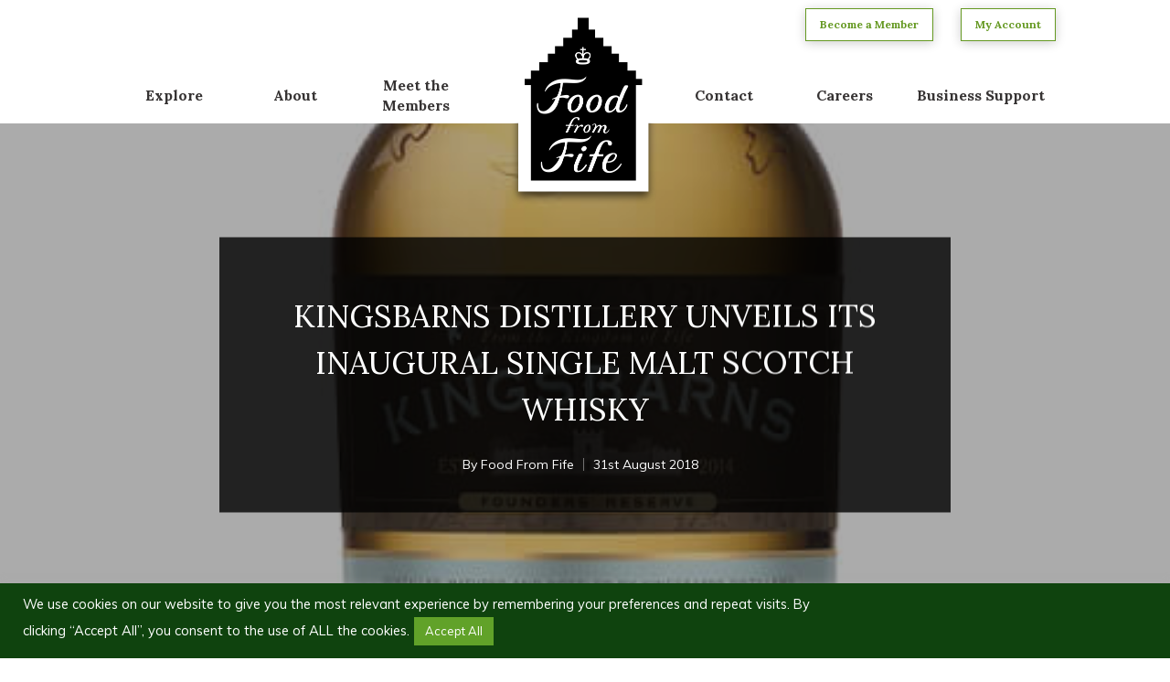

--- FILE ---
content_type: text/css
request_url: https://www.foodfromfife.co.uk/wp-content/themes/salient-child/static/dist/style.css?ver=6.9
body_size: 12306
content:
/*! normalize.css v8.0.1 | MIT License | github.com/necolas/normalize.css */html{line-height:1.15;-webkit-text-size-adjust:100%}body{margin:0}main{display:block}h1{font-size:2em;margin:0.67em 0}hr{box-sizing:content-box;height:0;overflow:visible}pre{font-family:monospace, monospace;font-size:1em}a{background-color:transparent}abbr[title]{border-bottom:none;text-decoration:underline;text-decoration:underline dotted}b,strong{font-weight:bolder}code,kbd,samp{font-family:monospace, monospace;font-size:1em}small{font-size:80%}sub,sup{font-size:75%;line-height:0;position:relative;vertical-align:baseline}sub{bottom:-0.25em}sup{top:-0.5em}img{border-style:none}button,input,optgroup,select,textarea{font-family:inherit;font-size:100%;line-height:1.15;margin:0}button,input{overflow:visible}button,select{text-transform:none}button,[type="button"],[type="reset"],[type="submit"]{-webkit-appearance:button}button::-moz-focus-inner,[type="button"]::-moz-focus-inner,[type="reset"]::-moz-focus-inner,[type="submit"]::-moz-focus-inner{border-style:none;padding:0}button:-moz-focusring,[type="button"]:-moz-focusring,[type="reset"]:-moz-focusring,[type="submit"]:-moz-focusring{outline:1px dotted ButtonText}fieldset{padding:0.35em 0.75em 0.625em}legend{box-sizing:border-box;color:inherit;display:table;max-width:100%;padding:0;white-space:normal}progress{vertical-align:baseline}textarea{overflow:auto}[type="checkbox"],[type="radio"]{box-sizing:border-box;padding:0}[type="number"]::-webkit-inner-spin-button,[type="number"]::-webkit-outer-spin-button{height:auto}[type="search"]{-webkit-appearance:textfield;outline-offset:-2px}[type="search"]::-webkit-search-decoration{-webkit-appearance:none}::-webkit-file-upload-button{-webkit-appearance:button;font:inherit}details{display:block}summary{display:list-item}template{display:none}[hidden]{display:none}.alignnone{margin:5px 20px 20px 0}.aligncenter,div.aligncenter{display:block;margin:5px auto 5px auto}.alignright{float:right;margin:5px 0 20px 20px}.alignleft{float:left;margin:5px 20px 20px 0}a img.alignright{float:right;margin:5px 0 20px 20px}a img.alignnone{margin:5px 20px 20px 0}a img.alignleft{float:left;margin:5px 20px 20px 0}a img.aligncenter{display:block;margin-left:auto;margin-right:auto}.wp-caption{background:#fff;border:1px solid #f0f0f0;max-width:96%;padding:5px 3px 10px;text-align:center}.wp-caption.alignnone{margin:5px 20px 20px 0}.wp-caption.alignleft{margin:5px 20px 20px 0}.wp-caption.alignright{margin:5px 0 20px 20px}.wp-caption img{border:0 none;height:auto;margin:0;max-width:98.5%;padding:0;width:auto}.wp-caption p.wp-caption-text{font-size:11px;line-height:17px;margin:0;padding:0 4px 5px}.screen-reader-text{border:0;clip:rect(1px, 1px, 1px, 1px);clip-path:inset(50%);height:1px;margin:-1px;overflow:hidden;padding:0;position:absolute !important;width:1px;word-wrap:normal !important}.screen-reader-text:focus{background-color:#eee;clip:auto !important;clip-path:none;color:#444;display:block;font-size:1em;height:auto;left:5px;line-height:normal;padding:15px 23px 14px;text-decoration:none;top:5px;width:auto;z-index:100000}/*! Set all project sass variables here */body .full-width-section>.col.span_12.dark,body .full-width-content>.col.span_12.dark,body .full-width-section>.col.span_12.dark h1,body .full-width-content>.col.span_12.dark h1,body .full-width-section>.col.span_12.dark h2,body .full-width-content>.col.span_12.dark h2,body .full-width-section>.col.span_12.dark h3,body .full-width-content>.col.span_12.dark h3,body .full-width-section>.col.span_12.dark h4,body .full-width-content>.col.span_12.dark h4,body .full-width-section>.col.span_12.dark h5,body .full-width-content>.col.span_12.dark h5,body .full-width-section>.col.span_12.dark h6,body .full-width-content>.col.span_12.dark h6{color:inherit}html body a{color:#D23D55}html body a:hover,html body a:active,html body a:focus{color:#000}h1{margin-top:0}.col-max-width .wpb_wrapper .wpb_text_column{max-width:460px}.white{color:#fff}.green{color:#0F430D}.green-bg{background-color:#0F430D}.black{color:#000}.black-bg{background-color:#000}.lime{color:#659922}.lime-bg{background-color:#659922}.charcol{color:#363333}.charcol-bg{background-color:#363333}.blue{color:#3DADD2}.blue-bg{background-color:#3DADD2}.pink{color:#D23D55}.pink-bg{background-color:#D23D55}.full-width-section>.row-bg-wrap .row-bg{background-color:rgba(249,216,157,0.2)}@media (min-width: 1001px){.container-wrap,.container{max-width:1210px !important;margin:0 auto}}body.material .wpb_row,body.material .wpb_content_element{margin-bottom:15px}.hero-row{padding:165px 0 60px 0 !important}.hero-row h1{color:#fff !important;max-width:700px;margin:0 0 55px 0 !important}.hero-row a.nectar-button{margin-bottom:0}.hero-row.no-text{padding:250px 0 !important}.hero-row .row-bg.using-image{background-color:rgba(0,0,0,0.2);background-blend-mode:overlay}.trail-hero-text{color:#fff}.trail-hero-text h1{margin:14px auto 26px auto}.intro-text{font-size:24px;line-height:36px}.box-shadow{box-shadow:0 2px 12px rgba(0,0,0,0.2)}.nectar-button.regular.accent-color{text-align:center;padding:17px 60px !important;margin:0;box-shadow:0 2px 12px rgba(0,0,0,0.2) !important}.nectar-button.regular.accent-color span{font-family:"Lora";font-size:20px;line-height:25px;text-transform:none;letter-spacing:0}.nectar-button.regular.accent-color.small{padding:9px 30px !important}.nectar-button.regular.accent-color.x-small{padding:1px 30px}.nectar-button.regular.accent-color.x-small span{font-size:12px;line-height:28px}.nectar-button.regular.accent-color.pink-bg{color:#fff;background-color:#D23D55 !important;opacity:1}.nectar-button.regular.accent-color.pink-bg:hover,.nectar-button.regular.accent-color.pink-bg:active,.nectar-button.regular.accent-color.pink-bg:focus{color:#D23D55;background-color:#fff !important}.nectar-button.regular.accent-color.lime-bg{color:#fff;background-color:#659922 !important;opacity:1}.nectar-button.regular.accent-color.lime-bg:hover,.nectar-button.regular.accent-color.lime-bg:active,.nectar-button.regular.accent-color.lime-bg:focus{color:#659922;background-color:#fff !important}.nectar-button.regular.accent-color.white-bg{background-color:#fff !important;box-shadow:none !important;opacity:1}.nectar-button.regular.accent-color.white-bg.pink-border{color:#D23D55;border:1px solid #D23D55}.nectar-button.regular.accent-color.white-bg.pink-border:hover,.nectar-button.regular.accent-color.white-bg.pink-border:active,.nectar-button.regular.accent-color.white-bg.pink-border:focus{color:#fff !important;background-color:#D23D55 !important}.nectar-button.regular.accent-color.white-bg.lime-border{color:#659922;border:1px solid #659922}.nectar-button.regular.accent-color.white-bg.lime-border:hover,.nectar-button.regular.accent-color.white-bg.lime-border:active,.nectar-button.regular.accent-color.white-bg.lime-border:focus{color:#fff !important;background-color:#659922 !important}.read-more-link a{position:relative;color:#D23D55;font-weight:700;border-bottom:1px solid #D23D55;padding-right:15px}.read-more-link a:after{font-size:14px;font-family:FontAwesome;content:"\f054";position:absolute;right:0;top:-1px}.read-more-link a:hover,.read-more-link a:active,.read-more-link a:focus{color:#000;border-color:#000}.brand-accordion .toggles .toggle,.member-profile-content .toggles .toggle{margin-bottom:10px !important;border:1px solid #D23D55;box-shadow:0 2px 12px rgba(0,0,0,0.2);background-color:#fff}.brand-accordion .toggles .toggle.open h3 a,.member-profile-content .toggles .toggle.open h3 a{background-color:#D23D55 !important;color:#fff !important}.brand-accordion .toggles .toggle.open h3 a i:before,.brand-accordion .toggles .toggle.open h3 a i:after,.member-profile-content .toggles .toggle.open h3 a i:before,.member-profile-content .toggles .toggle.open h3 a i:after{background-color:#fff !important}.brand-accordion .toggles .toggle h3 a,.member-profile-content .toggles .toggle h3 a{color:#363333 !important;padding:22px 30px}.brand-accordion .toggles .toggle h3 a:hover,.brand-accordion .toggles .toggle h3 a:focus,.member-profile-content .toggles .toggle h3 a:hover,.member-profile-content .toggles .toggle h3 a:focus{background-color:#D23D55 !important;color:#fff !important}.brand-accordion .toggles .toggle h3 a:hover i:before,.brand-accordion .toggles .toggle h3 a:hover i:after,.brand-accordion .toggles .toggle h3 a:focus i:before,.brand-accordion .toggles .toggle h3 a:focus i:after,.member-profile-content .toggles .toggle h3 a:hover i:before,.member-profile-content .toggles .toggle h3 a:hover i:after,.member-profile-content .toggles .toggle h3 a:focus i:before,.member-profile-content .toggles .toggle h3 a:focus i:after{background-color:#fff !important}.brand-accordion .toggles .toggle h3 a i,.member-profile-content .toggles .toggle h3 a i{color:#363333;right:30px;border:none}.brand-accordion .toggles .toggle h3 a i:before,.brand-accordion .toggles .toggle h3 a i:after,.member-profile-content .toggles .toggle h3 a i:before,.member-profile-content .toggles .toggle h3 a i:after{background-color:#363333}.brand-accordion .toggles .toggle>div,.member-profile-content .toggles .toggle>div{padding:22px 30px}.brand-accordion .toggles .toggle .wpb_row .row-bg,.brand-accordion .toggles .toggle .full-width-section .row-bg,.brand-accordion .toggles .toggle #page-header-bg .page-header-bg-image-wrap,.member-profile-content .toggles .toggle .wpb_row .row-bg,.member-profile-content .toggles .toggle .full-width-section .row-bg,.member-profile-content .toggles .toggle #page-header-bg .page-header-bg-image-wrap{background-color:transparent}.nectar_icon_wrap[data-border-thickness="2px"] .nectar_icon{border-color:#3DADD2}.career-stats-row .nectar_icon_wrap[data-border-thickness="2px"] .nectar_icon{border-color:#fff}.col-border-right{border-right:2px solid #000}body .media-grid-row .col .inner img{height:350px;width:100%;object-fit:cover;object-position:center}body .join-cta-row h2,body .join-cta-row p{color:#fff !important}.latest-news-row h2{margin-bottom:40px !important}.latest-news-row .blog-recent .col{display:flex;flex-direction:column;border:1px solid #D23D55;box-shadow:0 2px 12px rgba(0,0,0,0.12);background:#fff}.latest-news-row .blog-recent .col .inner-wrap{height:100%;box-shadow:none !important;border-radius:0}.latest-news-row .blog-recent .col .inner-wrap .article-content-wrap{position:relative;padding:30px 40px 35px 40px !important}.latest-news-row .blog-recent .col .inner-wrap .article-content-wrap .post-header h3{font-family:"Muli";color:#000;font-size:20px !important;line-height:32px;margin-bottom:0}.latest-news-row .blog-recent .col .inner-wrap:hover .post-featured-img img,.latest-news-row .blog-recent .col .inner-wrap:active .post-featured-img img,.latest-news-row .blog-recent .col .inner-wrap:focus .post-featured-img img{transform:none}.latest-news-row .blog-recent .col .inner-wrap .post-featured-img{height:200px}.latest-news-row .blog-recent .col .inner-wrap .post-featured-img img{max-height:200px;margin:0 auto}.latest-news-row .blog-recent .col a.nectar-button{margin:0 auto 25px auto;text-transform:none}.latest-news-row .blog-recent .meta-category{display:none}.latest-news-row .blog-recent .excerpt{display:none}.keep-up-to-date-row .wpb_wrapper .wpb_text_column{max-width:465px}.keep-up-to-date-row .wpb_wrapper .wpb_text_column h2{margin-bottom:30px}.keep-up-to-date-row .wpb_wrapper .intro-text p{font-weight:700;margin-bottom:20px !important}.keep-up-to-date-row .wpb_wrapper:not(.intro-text) p{margin-bottom:35px}.keep-up-to-date-row .wpb_wrapper a.nectar-button{margin-bottom:40px}.keep-up-to-date-row .wpb_wrapper .social-icons a{margin-right:25px}.keep-up-to-date-row .wpb_wrapper .social-icons a i{width:28px;height:28px;font-size:28px;line-height:28px;color:#363333}.keep-up-to-date-row .media-grid-row .col .inner img{height:240px;object-fit:cover;object-position:center}.community-banner-row .using-bg-color{background-blend-mode:overlay}.community-banner-row h2{max-width:610px;margin:0 auto;color:#fff !important;font-size:45px;line-height:57px;font-weight:400}.trustbuilder-row .trustbuilder-logo{max-height:70px}body #header-secondary-outer{background-color:transparent !important}body #header-secondary-outer nav ul li{cursor:pointer}body #header-secondary-outer nav ul li.current-menu-item{background-color:#659922}body #header-secondary-outer nav ul li.current-menu-item a{color:#fff !important}#header-space{height:135px !important}header#top .col.span_9.col_last{transform:translateY(82px)}header#top .col.span_3{position:absolute}.header-button-green{border:1px solid #659922;box-shadow:0 2px 12px rgba(0,0,0,0.2) !important;padding:6px 15px;margin:0 15px}.header-button-green.last{margin-right:0;border-right:1px solid #659922 !important}.header-button-green:hover,.header-button-green:active,.header-button-green:focus{background-color:#659922 !important}body #header-secondary-outer nav>ul>li>a{color:#659922 !important;margin:0 !important}body #header-secondary-outer nav>ul>li>a:hover,body #header-secondary-outer nav>ul>li>a:active,body #header-secondary-outer nav>ul>li>a:focus{color:#fff !important}body #header-secondary-outer nav>ul>li>a:after{display:none !important}body #header-secondary-outer[data-lhe="animated_underline"] nav>ul.sf-menu>li:hover>a{color:#fff !important}header#top .col.span_9.col_last ul.sf-menu{width:100%;justify-content:center}header#top .col.span_9.col_last ul.sf-menu>li{width:16%;justify-content:center}header#top .col.span_9.col_last ul.sf-menu>li.business-support{width:20%;justify-content:center}.logo-blank-space{visibility:hidden;width:25% !important}#header-outer[data-format="centered-menu-under-logo"] header#top .span_9 nav>ul>li:not(#social-in-menu):not(#search-btn):not(.slide-out-widget-area-toggle)>a{padding-bottom:8px !important}body[data-dropdown-style="minimal"][data-header-color="light"] #header-outer:not(.transparent) .sf-menu>li:not(.megamenu) li ul,body[data-dropdown-style="minimal"][data-header-color="custom"] #header-outer:not(.transparent) .sf-menu>li:not(.megamenu) li ul{margin-top:0;border:none}@media only screen and (min-width: 1000px){body[data-hhun="1"]:not(.no-scroll) #header-outer:not(.detached):not(.parallax-contained):not(.at-top-before-box),body[data-hhun="1"]:not(.no-scroll) #header-outer[data-permanent-transparent="false"][data-using-secondary="1"].detached:not(.parallax-contained):not(.at-top-before-box){top:0 !important}body[data-hhun="1"].admin-bar:not(.no-scroll) #header-outer[data-using-secondary="1"].detached:not(.parallax-contained):not(.at-top-before-box){top:0 !important}body[data-hhun="1"]:not(.no-scroll) #header-outer[data-using-secondary="1"]:not(.detached):not(.parallax-contained):not(.at-top-before-box){top:0 !important}body.material[data-hhun="1"]:not(.no-scroll) #header-outer[data-using-secondary="1"]:not(.detached):not(.parallax-contained):not(.at-top-before-box){top:0 !important}}@media only screen and (min-width: 1001px){body.material #header-outer #logo,body.material #header-outer .logo-spacing{margin-top:0 !important;margin-bottom:28px;position:relative}}#footer-outer .wpb_row .row-bg,#footer-outer .full-width-section .row-bg,#footer-outer #page-header-bg .page-header-bg-image-wrap{background-color:transparent}#footer-outer a,#footer-outer p{color:#fff}#footer-outer .footer-menu-col .wpb_content_element{margin-bottom:0}#footer-outer .footer-menu-col .wpb_content_element p{padding-bottom:0}#footer-outer .footer-menu-col .wpb_content_element a{font-size:16px;line-height:36px;font-weight:700}#footer-outer .footer-menu-col .wpb_content_element a:hover,#footer-outer .footer-menu-col .wpb_content_element a:active,#footer-outer .footer-menu-col .wpb_content_element a:focus{color:#fff !important;border-bottom:1px solid #fff}#footer-outer .footer-info-text{margin-bottom:0}#footer-outer .footer-info-text p{font-size:14px;line-height:20px;padding-bottom:0}#footer-outer .footer-info-text a{font-weight:600}#footer-outer .footer-info-text a:hover,#footer-outer .footer-info-text a:active,#footer-outer .footer-info-text a:focus{color:#fff !important;border-bottom:1px solid #fff}#footer-outer .footer-legal-text{margin-bottom:0;text-align:right}#footer-outer .footer-legal-text a{font-size:15px;line-height:26px;font-weight:700}#footer-outer .footer-legal-text a:hover,#footer-outer .footer-legal-text a:active,#footer-outer .footer-legal-text a:focus{color:#fff !important;border-bottom:1px solid #fff}#footer-outer .footer-legal-text span.separator{margin:0 14px}#footer-outer .footer-inner-row-bottom{margin-bottom:0}body div .gform_wrapper form .gform_body ul *,body[data-form-submit="regular"] .gform_wrapper form .gform_body ul *{margin-top:0 !important;margin-bottom:0 !important}body div .gform_wrapper form .gform_body ul li>div.ginput_container input,body div .gform_wrapper form .gform_body ul li>div.ginput_container textarea,body div .gform_wrapper form .gform_body ul li>div.ginput_container input[type=submit],body[data-form-submit="regular"] .gform_wrapper form .gform_body ul li>div.ginput_container input,body[data-form-submit="regular"] .gform_wrapper form .gform_body ul li>div.ginput_container textarea,body[data-form-submit="regular"] .gform_wrapper form .gform_body ul li>div.ginput_container input[type=submit]{margin-bottom:16px !important;padding:16px 20px !important;border-radius:0;background-color:#fff;color:#363333}body div .gform_wrapper form .gform_footer,body[data-form-submit="regular"] .gform_wrapper form .gform_footer{margin-top:0;padding:0}body div .gform_wrapper form .gform_footer input,body[data-form-submit="regular"] .gform_wrapper form .gform_footer input{margin-top:0;text-align:center;padding:12px 30px !important;margin:0 !important;box-shadow:0 2px 12px rgba(0,0,0,0.2) !important;font-family:"Lora" !important;font-size:20px !important;line-height:25px !important;text-transform:none !important;letter-spacing:0 !important;background:#659922 !important;font-weight:700}body div .gform_wrapper form .gform_footer input:hover,body div .gform_wrapper form .gform_footer input:active,body div .gform_wrapper form .gform_footer input:focus,body[data-form-submit="regular"] .gform_wrapper form .gform_footer input:hover,body[data-form-submit="regular"] .gform_wrapper form .gform_footer input:active,body[data-form-submit="regular"] .gform_wrapper form .gform_footer input:focus{background-color:#fff !important;color:#659922}.join-form-col .gform_wrapper form .gform_body ul li>div.ginput_container input,.join-form-col .gform_wrapper form .gform_body ul li>div.ginput_container textarea{border:1px solid #363333;padding:12px 20px !important}.join-form-col .gform_wrapper form .gform_body ul li label.gfield_label{font-weight:700 !important}input[type=text],select{margin-top:10px !important}legend,.rcp_subscription_message{color:#363333;margin-bottom:8px;font-family:Lora;font-size:20px;line-height:32px;font-weight:700}.rcp_subscription_message{margin-top:10px !important}.rcp_gateway_fields{margin:35px 0}.rcp_gateway_option_label{margin-right:40px !important}.rcp_gateway_option_label input{transform:translate(-2px, -1px)}#rcp_auto_renew_wrap label{padding-top:5px}#rcp_user_address_fields{margin-bottom:35px}#rcp_card_wrap,.rcp_subscription_message{padding-bottom:0}.rcp_subscription_level span{font-family:"Muli";font-weight:700}.rcp_registration_total{margin:20px 0 40px 0}.rcp_header,#rcp_profile_display_name_wrap{display:none}label[for="rcp_user_remember"]{padding-top:4px}.blog #ajax-content-wrap{background-color:rgba(249,216,157,0.2)}.blog #ajax-content-wrap .container-wrap .container{background-color:rgba(249,216,157,0.2)}.blog h1{margin-top:90px;margin-bottom:15px}.blog article{border:1px solid #D23D55;box-shadow:0 2px 12px rgba(0,0,0,0.12);background:#fff;margin-bottom:30px !important}.blog article:last-of-type{margin-bottom:60px !important}.blog article:hover .article-content-wrap .post-featured-img-wrap{transform:none !important}.blog .post-content .article-content-wrap .post-featured-img-wrap{border-radius:0}.blog .post-content .article-content-wrap .post-featured-img-wrap a span{border-radius:0}.blog .post-content .article-content-wrap .post-featured-img-wrap:before{content:none !important}.blog .post-content .article-content-wrap .post-content-wrap{padding:40px !important}.blog .post-content .article-content-wrap .post-content-wrap .grav-wrap{display:inline-block;margin-top:40px}.blog .post-content .article-content-wrap .post-content-wrap .nectar-button{float:right;margin-top:40px}.blog .post-area.featured_img_left .meta-category a,.blog .post-area.featured_img_left article .grav-wrap .text a{color:#D23D55 !important}.blog .post-area.featured_img_left .meta-category a:hover,.blog .post-area.featured_img_left .meta-category a:active,.blog .post-area.featured_img_left .meta-category a:focus,.blog .post-area.featured_img_left article .grav-wrap .text a:hover,.blog .post-area.featured_img_left article .grav-wrap .text a:active,.blog .post-area.featured_img_left article .grav-wrap .text a:focus{color:#000 !important}.blog .post-area.featured_img_left .meta-category a:hover:before,.blog .post-area.featured_img_left .meta-category a:active:before,.blog .post-area.featured_img_left .meta-category a:focus:before,.blog .post-area.featured_img_left article .grav-wrap .text a:hover:before,.blog .post-area.featured_img_left article .grav-wrap .text a:active:before,.blog .post-area.featured_img_left article .grav-wrap .text a:focus:before{content:none}body .gform_wrapper .form-create-post .gform_body{font-family:"Muli"}body .gform_wrapper .form-create-post .gform_body .gfield_description{font-size:1rem}body .gform_wrapper .form-create-post .gform_body .ginput_container_textarea{line-height:0}body .gform_wrapper .form-create-post .gform_body *::placeholder{font-size:1.125rem;font-weight:400}body .gform_wrapper .form-create-post .gform_body .gform_fields .gfield{padding-right:0}body .gform_wrapper .form-create-post .gform_body .gform_fields .gfield>label{color:#676767;font-size:1.125rem !important;font-weight:400 !important;font-family:"Muli" !important}body .gform_wrapper .form-create-post .gform_body .gform_fields .gfield .ginput_container .gfield_checkbox li{margin-bottom:4px !important}body .gform_wrapper .form-create-post .gform_body .gform_fields .gfield .ginput_container .gfield_checkbox li input{margin-right:3px !important;margin-bottom:3px !important}body .gform_wrapper .form-create-post .gform_body .gform_fields .post-categories,body .gform_wrapper .form-create-post .gform_body .gform_fields .post-image,body .gform_wrapper .form-create-post .gform_body .gform_fields .post-notice{background-color:#fff;padding:28px 22px;margin-bottom:20px !important}body .gform_wrapper .form-create-post .gform_body .gform_fields .post-image input{width:100%;padding-left:0 !important}body .gform_wrapper .form-create-post .gform_body .gform_fields .date-field{width:48% !important}body .gform_wrapper .form-create-post .gform_body .gform_fields .time-field label{margin-bottom:8px !important}body .gform_wrapper .form-create-post .gform_body .gform_fields .time-field input{margin-bottom:16px !important;background-color:#fff;padding:8px !important}body .gform_wrapper .form-create-post .gform_body .gform_fields .time-field select{height:42px}body .gform_wrapper .form-create-post .gform_body .gform_fields .time-field i{padding-top:6px}body .gform_wrapper .form-create-post .gform_body .gform_fields .address-field select{height:56px}body .gform_wrapper .form-create-post .gform_body .gform_fields .post-notice{margin-bottom:35px !important}body .gform_wrapper .form-create-post .gform_body .gform_fields .post-notice{font-size:1rem}body .gform_wrapper .form-create-post .gform_body .gform_fields .post-notice .notice-heading{color:#676767;font-family:"Muli" !important;font-size:1.125rem;font-weight:400}html body #pagination,.blog #pagination{margin-top:0;margin-bottom:120px;display:flex;flex-direction:row;justify-content:center}html body #pagination .prev,.blog #pagination .prev{margin-right:auto !important}html body #pagination .prev:before,.blog #pagination .prev:before{content:'\003C';margin-right:7px}html body #pagination .next,.blog #pagination .next{margin-left:auto !important}html body #pagination .next:after,.blog #pagination .next:after{content:'\003E';margin-left:7px}html body #pagination a,.blog #pagination a{padding:9px 13px 10px 13px !important}html body #pagination a:hover,html body #pagination a:active,html body #pagination a:focus,.blog #pagination a:hover,.blog #pagination a:active,.blog #pagination a:focus{color:#000 !important}html body #pagination a,html body #pagination a.page-numbers,html body #pagination a.page-numbers.prev,html body #pagination a.page-numbers.next,html body #pagination span.page-numbers.dots,.blog #pagination a,.blog #pagination a.page-numbers,.blog #pagination a.page-numbers.prev,.blog #pagination a.page-numbers.next,.blog #pagination span.page-numbers.dots{color:#D23D55 !important;font-size:20px !important;line-height:1 !important}html body #pagination a:hover,html body #pagination a:active,html body #pagination a:focus,html body #pagination a.page-numbers:hover,html body #pagination a.page-numbers:active,html body #pagination a.page-numbers:focus,html body #pagination a.page-numbers.prev:hover,html body #pagination a.page-numbers.prev:active,html body #pagination a.page-numbers.prev:focus,html body #pagination a.page-numbers.next:hover,html body #pagination a.page-numbers.next:active,html body #pagination a.page-numbers.next:focus,html body #pagination span.page-numbers.dots:hover,html body #pagination span.page-numbers.dots:active,html body #pagination span.page-numbers.dots:focus,.blog #pagination a:hover,.blog #pagination a:active,.blog #pagination a:focus,.blog #pagination a.page-numbers:hover,.blog #pagination a.page-numbers:active,.blog #pagination a.page-numbers:focus,.blog #pagination a.page-numbers.prev:hover,.blog #pagination a.page-numbers.prev:active,.blog #pagination a.page-numbers.prev:focus,.blog #pagination a.page-numbers.next:hover,.blog #pagination a.page-numbers.next:active,.blog #pagination a.page-numbers.next:focus,.blog #pagination span.page-numbers.dots:hover,.blog #pagination span.page-numbers.dots:active,.blog #pagination span.page-numbers.dots:focus{color:#000 !important}html body #pagination span.page-numbers.current,.blog #pagination span.page-numbers.current{background-color:#D23D55 !important;font-size:20px !important}html body #pagination .facetwp-page.prev,.blog #pagination .facetwp-page.prev{margin-left:0 !important;padding-left:0 !important}html body #pagination .facetwp-page.next,.blog #pagination .facetwp-page.next{margin-right:0 !important;padding-right:0 !important}.social-items{display:inline-flex;flex-direction:row;justify-content:flex-end !important}.social-items a{margin-left:8px !important;margin-right:8px !important}.social-items a.first{margin-left:0 !important}.social-items a.last{margin-right:0 !important}.social-items a i{height:20px;width:20px;line-height:20px}.social-items a i:before{font-size:20px}.social-items a:hover,.social-items a:active,.social-items a:focus{border:none !important}.fife-hero.hero-row .row-bg.using-image{background-color:transparent}.fife-council-intro-row ul li{margin-bottom:8px}body #member-events-list-row .member-events-list-col #ect-events-list-content{margin-top:0 !important}body #member-events-list-row .member-events-list-col #ect-events-list-content .ect-list-wrapper{margin-top:0 !important}body #member-events-list-row .member-events-list-col #ect-events-list-content .ect-list-wrapper .ect-list-post{border-radius:0;box-shadow:0 2px 12px rgba(0,0,0,0.2);border:1px solid #D23D55;margin-top:0}body #member-events-list-row .member-events-list-col #ect-events-list-content .ect-list-wrapper .ect-list-description{background-color:#fff;padding:50px 50px;border:none;box-shadow:none}body #member-events-list-row .member-events-list-col #ect-events-list-content .ect-list-wrapper .ect-list-description span{color:#363333}body #member-events-list-row .member-events-list-col #ect-events-list-content .ect-list-wrapper .ect-list-title{margin-bottom:4px}body #member-events-list-row .member-events-list-col #ect-events-list-content .ect-list-wrapper .ect-list-title a{font-size:1.5rem;line-height:28px;font-family:"Lora";color:#000}body #member-events-list-row .member-events-list-col #ect-events-list-content .ect-list-wrapper .ect-list-venue{float:left;width:50%;margin-bottom:0}body #member-events-list-row .member-events-list-col #ect-events-list-content .ect-list-wrapper .ect-list-venue div{display:none}body #member-events-list-row .member-events-list-col #ect-events-list-content .ect-list-wrapper .ect-list-venue .ect-icon{color:#000;font-size:18px;width:22px}body #member-events-list-row .member-events-list-col #ect-events-list-content .ect-list-wrapper .ect-list-venue .ect-google a{color:#000}body #member-events-list-row .member-events-list-col #ect-events-list-content .ect-list-wrapper .ect-rate-area{margin-bottom:8px}body #member-events-list-row .member-events-list-col #ect-events-list-content .ect-list-wrapper .ect-rate-area .ect-icon{color:#659922;font-size:18px;width:28px}body #member-events-list-row .member-events-list-col #ect-events-list-content .ect-list-wrapper .ect-rate-area .ect-rate{font-size:14px}body #member-events-list-row .member-events-list-col #ect-events-list-content .ect-list-wrapper .ect-event-content p{font-size:18px;line-height:28px;color:#000}body #member-events-list-row .member-events-list-col #ect-events-list-content .ect-list-wrapper .ect-events-read-more{color:#D23D55;position:relative;font-size:18px;line-height:1.5;font-weight:700;padding-right:0;margin-top:20px;border-bottom:1px solid #D23D55;transition:color 0.2s;text-transform:lowercase}body #member-events-list-row .member-events-list-col #ect-events-list-content .ect-list-wrapper .ect-events-read-more:hover,body #member-events-list-row .member-events-list-col #ect-events-list-content .ect-list-wrapper .ect-events-read-more:focus,body #member-events-list-row .member-events-list-col #ect-events-list-content .ect-list-wrapper .ect-events-read-more:active{color:#000;border-color:#000}body #member-events-list-row .member-events-list-col #ect-events-list-content .ect-list-wrapper .modern-list-right-side{background-color:#fff;box-shadow:none}body #member-events-list-row .member-events-list-col #ect-events-list-content .ect-list-wrapper .modern-list-right-side .ect-list-date span{color:#363333}body #member-events-list-row .member-events-list-col #ect-events-list-content .ect-list-wrapper .ect-list-post.ect-featured-event .modern-list-right-side{background-color:#D23D55}body #member-events-list-row .member-events-list-col #ect-events-list-content .ect-list-wrapper .ect-list-post.ect-featured-event .modern-list-right-side span{color:#fff}.single-post .comments-section{display:none !important}.single-post .blog_next_prev_buttons{margin-bottom:100px !important}.single-post #page-header-bg[data-bg-pos="top"] .page-header-bg-image{background-position:center}.single-post #page-header-bg[data-bg-pos="top"] .page-header-bg-image:after{background-color:rgba(0,0,0,0)}.single-post #ajax-content-wrap{background-color:rgba(249,216,157,0.2)}.single-post #ajax-content-wrap .container-wrap{padding-top:0}.single-post #ajax-content-wrap .container-wrap .container{padding-top:40px;background-color:rgba(249,216,157,0.2)}.single-post .blog-title>.inner-wrap{display:block;max-width:800px;margin:0 auto !important;padding:40px !important;background-color:rgba(0,0,0,0.8)}.single-post .blog-title>.inner-wrap>a{display:none !important}.member-profile-content .col img:not([srcset]){width:100%;height:auto}.member-profile-content h2{margin-bottom:15px}.member-profile-content .member-content-col{width:50.93617% !important}.member-profile-content .member-content-col .featured-image{margin-bottom:60px}.member-profile-content .member-content-col .headline-container{display:flex;align-items:center}.member-profile-content .member-content-col .headline-image{max-width:120px;max-height:120px;margin-bottom:0}.member-profile-content .member-content-col .headline-text{max-width:75%;margin-bottom:0;padding-left:20px}.member-profile-content .member-sidebar-col{width:43.93617% !important;margin-left:5% !important}.member-profile-content .member-sidebar-col h2{margin-bottom:10px !important}.member-profile-content .member-sidebar-col .member-location{margin-bottom:20px}.member-profile-content .member-sidebar-col .member-tel,.member-profile-content .member-sidebar-col .member-email,.member-profile-content .member-sidebar-col .member-web{display:block}.member-profile-content .member-sidebar-col .member-tel{margin-bottom:0}.member-profile-content .member-sidebar-col .member-email{margin-bottom:30px}.member-profile-content .member-sidebar-col .member-web{margin-bottom:40px}.member-profile-content .member-sidebar-col .member-web a{color:#000}.member-profile-content .member-sidebar-col .member-web a i{font-size:16px;width:24px;height:24px;line-height:24px;top:-8px}.member-profile-content .member-sidebar-col .acf-map{margin-top:0;margin-bottom:90px}.member-profile-content .member-sidebar-col .member-opening-times{margin-bottom:90px}.member-profile-content .member-sidebar-col .member-gallery{display:flex;flex-wrap:wrap;justify-content:space-between}.member-profile-content .member-sidebar-col .member-gallery .gallery-image{flex-basis:48%;margin-right:2%;margin-bottom:2%}.contact-details>.vc_column-inner{justify-content:flex-start !important}.facetwp-facet.facetwp-facet-business_alphabetical_filter{display:flex;justify-content:space-between;margin-bottom:60px}.facetwp-facet.facetwp-facet-business_alphabetical_filter span{font-size:32px;font-weight:600;margin-right:0;font-family:"Lora"}.facetwp-facet.facetwp-facet-business_alphabetical_filter span.available:hover{text-decoration:underline}.facetwp-facet.facetwp-facet-business_alphabetical_filter span.selected{color:#D23D55;text-decoration:underline}.facetwp-template{margin-bottom:0 !important}.facetwp-template .business-directory-results{display:flex;flex-wrap:wrap}.facetwp-template .business-directory-results .business-directory-result{width:30%;color:#363333;background:#fff;border:1px solid #D23D55;margin-right:5%;margin-bottom:60px}.facetwp-template .business-directory-results .business-directory-result:nth-child(3n+3){margin-right:0}.facetwp-template .business-directory-results .business-directory-result img{max-height:200px;width:100%;object-fit:cover}.facetwp-template .business-directory-results .business-directory-result .business-directory-result-content{padding:30px 25px 20px 25px}.facetwp-template .business-directory-results .business-directory-result .business-directory-result-content h2{margin-bottom:20px}.facetwp-template .business-directory-results .business-directory-result .business-directory-result-content p a{text-overflow:ellipsis;overflow:hidden}.my-account-nav-row{padding-top:60px !important}.my-account-nav-row ul{display:flex !important;justify-content:space-between}.my-account-nav-row ul li{flex-grow:1;margin:0;border:none}.my-account-nav-row ul li a{display:flex;justify-content:center;align-items:center;height:100%;font-size:1rem;font-weight:600;line-height:1.5;padding:9px 18px !important;color:#363333 !important;opacity:1;background-color:rgba(210,61,85,0.1);border:1px solid transparent;border-bottom-color:#D23D55}.my-account-nav-row ul li a.my-account-item-active{background-color:#fff;border-color:#D23D55;border-bottom-color:transparent}.post-type-archive-tribe_events #ajax-content-wrap,.single-tribe_events #ajax-content-wrap{background-color:rgba(249,216,157,0.2)}.post-type-archive-tribe_events #ajax-content-wrap .container-wrap,.single-tribe_events #ajax-content-wrap .container-wrap{background:transparent}.post-type-archive-tribe_events input.tribe-events-button,.post-type-archive-tribe_events a.tribe-events-button,.single-tribe_events input.tribe-events-button,.single-tribe_events a.tribe-events-button{text-transform:none !important;font-family:"Lora" !important;background-color:#659922 !important;box-shadow:0 2px 12px rgba(0,0,0,0.2) !important;font-size:1rem !important;text-transform:none !important;letter-spacing:0 !important;border-radius:0 !important}.post-type-archive-tribe_events input.tribe-events-button:hover,.post-type-archive-tribe_events input.tribe-events-button:active,.post-type-archive-tribe_events input.tribe-events-button:focus,.post-type-archive-tribe_events a.tribe-events-button:hover,.post-type-archive-tribe_events a.tribe-events-button:active,.post-type-archive-tribe_events a.tribe-events-button:focus,.single-tribe_events input.tribe-events-button:hover,.single-tribe_events input.tribe-events-button:active,.single-tribe_events input.tribe-events-button:focus,.single-tribe_events a.tribe-events-button:hover,.single-tribe_events a.tribe-events-button:active,.single-tribe_events a.tribe-events-button:focus{background-color:#fff !important;color:#659922 !important}.post-type-archive-tribe_events .tribe-events-tooltip,.single-tribe_events .tribe-events-tooltip{padding:1rem}.post-type-archive-tribe_events .tribe-event-featured,.single-tribe_events .tribe-event-featured{background-color:#3DADD2 !important}.post-type-archive-tribe_events .tribe-event-featured h3,.post-type-archive-tribe_events .tribe-event-featured a,.post-type-archive-tribe_events .tribe-event-featured p,.post-type-archive-tribe_events .tribe-event-featured div,.single-tribe_events .tribe-event-featured h3,.single-tribe_events .tribe-event-featured a,.single-tribe_events .tribe-event-featured p,.single-tribe_events .tribe-event-featured div{color:#fff}.post-type-archive-tribe_events .tribe-event-featured .tribe-event-duration,.single-tribe_events .tribe-event-featured .tribe-event-duration{font-weight:700;margin-bottom:12px}.single-tribe_events .container-wrap{padding-top:0 !important;background:transparent}.single-tribe_events .container-wrap #tribe-events-content{margin:90px auto;padding:40px;background-color:#fff;border:1px solid #D23D55;box-shadow:0 2px 12px rgba(0,0,0,0.12)}.single-tribe_events .container-wrap #tribe-events-content .tribe-events-meta-group *{font-size:1rem;line-height:1.5}.events-archive .tribe-events-loop h2{margin-bottom:8px;background-color:#D23D55;color:#fff}.events-archive .tribe-events-loop .type-tribe_events{padding:40px;background-color:#fff;border:1px solid #D23D55;box-shadow:0 2px 12px rgba(0,0,0,0.12);margin-bottom:8px}.events-archive .tribe-events-loop .type-tribe_events .tribe-events-meta-group *{font-size:1rem;line-height:1.5}body #tribe-events-content{margin:0;padding:0}body #tribe-events-content #tribe-events-header,body #tribe-events-content #tribe-events-footer{display:none;margin:0}body #tribe-events-content .tribe-events-calendar{margin:0;background:#fff;border:1px solid #D23D55;box-shadow:0 2px 12px rgba(0,0,0,0.12);border-collapse:inherit}body #tribe-events-content .tribe-events-calendar th{background-color:#D23D55;color:#fff;border:none;text-align:center}#tribe-events-content-wrapper{padding:90px 0}#tribe-events-content-wrapper .tribe-events-page-title{font-family:"Lora";text-transform:none;letter-spacing:0;font-size:40px;line-height:60px;font-weight:400;text-align:left;margin-bottom:30px}#tribe-events-content-wrapper #tribe-bar-form{padding:40px 40px 30px 40px;background:#fff;border:1px solid #D23D55;box-shadow:0 2px 12px rgba(0,0,0,0.12)}#tribe-events-content-wrapper #tribe-bar-form label{font-size:1rem;margin-bottom:8px}#tribe-events-content-wrapper #tribe-bar-form .tribe-bar-views .tribe-bar-views-inner{background-color:transparent;padding:15px 0}#tribe-events-content-wrapper #tribe-bar-form .tribe-bar-views .tribe-bar-views-inner #tribe-bar-views-label{display:none}#tribe-events-content-wrapper #tribe-bar-form .tribe-bar-views .tribe-bar-views-toggle{background-color:#D23D55;color:#fff;height:62px;display:flex;align-items:center;justify-content:center;box-shadow:0 2px 12px rgba(0,0,0,0.12);text-transform:none;font-family:"Lora";font-size:1rem;font-weight:700;text-transform:none;letter-spacing:0;transition:all 0.45s cubic-bezier(0.25, 1, 0.33, 1)}#tribe-events-content-wrapper #tribe-bar-form .tribe-bar-views .tribe-bar-views-toggle span{background:none;position:relative}#tribe-events-content-wrapper #tribe-bar-form .tribe-bar-views .tribe-bar-views-toggle span:after{content:"\f073";font-family:FontAwesome;padding-right:8px;position:absolute;left:0}#tribe-events-content-wrapper #tribe-bar-form .tribe-bar-views .tribe-bar-views-toggle:hover,#tribe-events-content-wrapper #tribe-bar-form .tribe-bar-views .tribe-bar-views-toggle:active,#tribe-events-content-wrapper #tribe-bar-form .tribe-bar-views .tribe-bar-views-toggle:focus{background-color:#fff;color:#D23D55}#tribe-events-content-wrapper #tribe-bar-form .tribe-bar-views .tribe-bar-views-toggle:after{content:none}#tribe-events-content-wrapper #tribe-bar-form .tribe-bar-views .tribe-bar-views-list{background-color:#fff}#tribe-events-content-wrapper #tribe-bar-form .tribe-bar-views .tribe-bar-views-list .tribe-bar-views-option.tribe-bar-active{color:#fff;background-color:#D23D55}#tribe-events-content-wrapper #tribe-bar-form .tribe-bar-views .tribe-bar-views-list .tribe-bar-views-option.tribe-bar-active span{filter:brightness(100)}#tribe-events-content-wrapper #tribe-bar-form .tribe-bar-views .tribe-bar-views-list .tribe-bar-views-option:not(.tribe-bar-active):hover,#tribe-events-content-wrapper #tribe-bar-form .tribe-bar-views .tribe-bar-views-list .tribe-bar-views-option:not(.tribe-bar-active):active,#tribe-events-content-wrapper #tribe-bar-form .tribe-bar-views .tribe-bar-views-list .tribe-bar-views-option:not(.tribe-bar-active):focus{background-color:rgba(0,0,0,0.1)}#tribe-events-content-wrapper #tribe-bar-form .tribe-bar-views button:hover{background-color:transparent;cursor:pointer}#tribe-events-content-wrapper .tribe-events-notices{background:#D23D55;border-radius:0;border:none;color:#fff;padding:16px 20px;box-shadow:0 2px 12px rgba(0,0,0,0.2);margin:0;margin-bottom:30px}#tribe-events-content-wrapper .tribe-events-button:not(input){line-height:22px;font-size:12px;box-shadow:0 2px 12px rgba(0,0,0,0.2);padding:6px 15px;border-radius:0;background-color:#D23D55}#tribe-events-content-wrapper .tribe-events-button:not(input):hover,#tribe-events-content-wrapper .tribe-events-button:not(input):focus{color:#D23D55;background-color:#fff}#tribe-events-content-wrapper input.tribe-events-button{text-transform:none !important;font-family:"Lora" !important;background-color:#659922 !important;box-shadow:0 2px 12px rgba(0,0,0,0.2) !important;font-size:1rem !important;text-transform:none !important;letter-spacing:0 !important}#tribe-events-content-wrapper input.tribe-events-button:hover,#tribe-events-content-wrapper input.tribe-events-button:active,#tribe-events-content-wrapper input.tribe-events-button:focus{background-color:#fff !important;color:#659922 !important}.parent-pageid-175 .acf-field input,.parent-pageid-175 .rcp_form input:not(.rcp_submit),.parent-pageid-175 .rcp_form select{font-size:1.125rem;font-family:"Muli";color:#363333 !important;padding:16px 20px !important;border-radius:0;background-color:#FFF;height:58px;margin-top:10px}.parent-pageid-175 .acf-field textarea{font-size:1.125rem;font-family:"Muli";color:#363333 !important;padding:16px 20px !important;border-radius:0;background-color:#FFF}.parent-pageid-175 .acf-field.acf-field-repeater .acf-input{font-size:1.125rem;font-family:"Muli";color:#363333 !important;padding:16px 20px !important;border-radius:0;background-color:#FFF}.parent-pageid-175 .rcp_form input[type=email]:focus,.parent-pageid-175 .rcp_form input[type=password]:focus,.parent-pageid-175 .rcp_form input[type=text]:focus{border-color:#0F430D !important}.parent-pageid-175 .acf-form-submit input,.parent-pageid-175 .rcp_form input.rcp_submit{font-size:1.125rem !important;font-family:"Lora" !important;margin-top:25px !important}.parent-pageid-175 .acf-form-submit input{margin-left:10px}/*! All responsive styles *//*! Set all project sass variables here */@media (max-width: 1000px){body.material #header-secondary-outer{display:none;height:0 !important}body #slide-out-widget-area .inner .off-canvas-menu-container.mobile-only .menu.secondary-header-items{display:block}.mobile-padding{padding-top:45px !important;padding-bottom:0 !important}body.menu-open{overflow-y:hidden;/* position:fixed */}.home .keep-up-to-date-row{padding-top:0px !important}.brand-accordion{padding-top:40px !important;padding-bottom:30px !important}.reverse-col-order>.col.span_12{flex-direction:column-reverse}#header-outer{position:fixed !important;top:0}#header-outer #top .container>.row{display:flex;padding:10px 0}#header-outer #top .container>.row div.col.span_3 img{height:120px !important;position:absolute !important;transform:translateY(-22px)}#header-outer #top .container>.row div.col.span_9{position:relative !important;height:auto !important;transform:none}#ajax-content-wrap #slide-out-widget-area-bg{opacity:1 !important}#ajax-content-wrap #slide-out-widget-area-bg .bg-inner{background-color:#000 !important}#ajax-content-wrap #slide-out-widget-area .off-canvas-menu-container .logo-blank-space{display:none}#ajax-content-wrap #slide-out-widget-area .off-canvas-menu-container .menu{max-width:85%;margin:0 auto}#ajax-content-wrap #slide-out-widget-area .off-canvas-menu-container .menu .menu-item{margin-bottom:0 !important}#ajax-content-wrap #slide-out-widget-area .off-canvas-menu-container .menu .menu-item a{font-size:18px !important;line-height:26px !important}#ajax-content-wrap #slide-out-widget-area .off-canvas-menu-container .menu .menu-item .sub-menu .back a{font-size:22px !important}#ajax-content-wrap #slide-out-widget-area .off-canvas-menu-container .menu .menu-item .sub-menu .back a:before{content:'\003C';margin-right:2px}#ajax-content-wrap #slide-out-widget-area .off-canvas-menu-container .menu .menu-item.social-items{display:flex;justify-content:center;max-width:90%;margin:40px auto !important}#ajax-content-wrap #slide-out-widget-area .off-canvas-menu-container .menu .menu-item.social-items i:before{font-size:24px}#ajax-content-wrap #slide-out-widget-area .off-canvas-menu-container .menu .menu-item.social-items i:after{content:none}#ajax-content-wrap #slide-out-widget-area .off-canvas-menu-container .menu .menu-item.social-items a{margin:0 30px}#ajax-content-wrap #slide-out-widget-area .off-canvas-menu-container .secondary-header-items .menu-item{max-width:50%;margin:0 auto !important;margin-bottom:10px !important;line-height:0 !important}#ajax-content-wrap #slide-out-widget-area .off-canvas-menu-container .secondary-header-items .menu-item.header-button-green{background-color:#fff}#ajax-content-wrap #slide-out-widget-area .off-canvas-menu-container .secondary-header-items .menu-item.header-button-green a{color:#659922 !important;padding:3px 0}.community-banner-row h2{padding:0 50px}.trustbuilder-row .trustbuilder-logo{max-height:none;padding:10px}#footer-outer .footer-menu-col{margin:0 !important;width:100% !important}#footer-outer .footer-menu-col:last-of-type{margin-bottom:25px !important}#footer-outer .footer-legal-text{text-align:left}#footer-outer .footer-legal-text span.separator{margin:0 2px}#footer-outer .footer-legal-text a{font-size:13px}.hero-row.no-text{padding:150px 0 !important}.brand-accordion .col-border-right{border:none}.blog h1{margin-top:40px}.blog .container.main-content{background-color:transparent !important}.blog .container-wrap{background-color:rgba(249,216,157,0.2)}.blog .post-content .article-content-wrap .post-content-wrap .grav-wrap{margin-top:20px}.blog .post-content .article-content-wrap .post-content-wrap .nectar-button{margin-top:25px}article.post .content-inner{padding-bottom:0;margin-bottom:0}#pagination a,.blog #pagination a{padding:6px 9px 6px 9px !important}#pagination a,#pagination a.page-numbers,#pagination a.page-numbers.prev,#pagination a.page-numbers.next,#pagination span.page-numbers.dots,.blog #pagination a,.blog #pagination a.page-numbers,.blog #pagination a.page-numbers.prev,.blog #pagination a.page-numbers.next,.blog #pagination span.page-numbers.dots{font-size:14px !important;line-height:1.5 !important}#pagination a.page-numbers:nth-last-child(2):not(.prev),#pagination span.page-numbers.dots,.blog #pagination a.page-numbers:nth-last-child(2):not(.prev),.blog #pagination span.page-numbers.dots{display:none}#pagination span.page-numbers.current,.blog #pagination span.page-numbers.current{font-size:14px !important;margin:0 4px}.single-post #ajax-content-wrap{background-color:transparent !important}.single-post #ajax-content-wrap .container-wrap{background-color:rgba(249,216,157,0.2)}.single-post #ajax-content-wrap .container-wrap .container{background-color:transparent}body div .gform_wrapper form .gform_body ul li>div.ginput_container input,body div .gform_wrapper form .gform_body ul li>div.ginput_container textarea,body div .gform_wrapper form .gform_body ul li>div.ginput_container input[type=submit],body[data-form-submit="regular"] .gform_wrapper form .gform_body ul li>div.ginput_container input,body[data-form-submit="regular"] .gform_wrapper form .gform_body ul li>div.ginput_container textarea,body[data-form-submit="regular"] .gform_wrapper form .gform_body ul li>div.ginput_container input[type=submit]{padding:10px 20px !important}.keep-up-to-date-row .media-grid-row .wpb_row{margin-bottom:25px}.brand-accordion .toggles .toggle h3 a i{right:15px}.brand-accordion .toggles .toggle>div{padding:22px 20px}body .trail-icons-row{margin-bottom:20px !important}body .trail-icons-row>.col.span_12{display:flex;flex-wrap:wrap;justify-content:flex-start}body .trail-icons-row>.col.span_12>.col{width:auto !important;margin:0;margin-bottom:15px;margin-right:15px !important}body .trail-icons-row>.col.span_12>.col .nectar_icon_wrap{margin:0 !important}.contact-form{padding:0 !important}.contact-details{margin-top:30px}.member-profile-content .member-content-col{width:100% !important}.member-profile-content .member-sidebar-col{width:100% !important;margin-left:0% !important}.facetwp-facet.facetwp-facet-business_alphabetical_filter span{font-size:20px}.facetwp-template .business-directory-results .business-directory-result{width:47%;margin-right:6%;margin-bottom:40px}.facetwp-template .business-directory-results .business-directory-result:nth-child(3n+3){margin-right:6%}.facetwp-template .business-directory-results .business-directory-result:nth-child(2n+2){margin-right:0}.single-post .blog-title>.inner-wrap{margin-top:80px !important}}@media (max-width: 768px){.menu-open #ajax-content-wrap>.container-wrap>.container{max-width:768px}.facetwp-facet.facetwp-facet-business_alphabetical_filter{flex-wrap:wrap}.facetwp-facet.facetwp-facet-business_alphabetical_filter span{font-size:20px;margin-right:8px;margin-bottom:8px}.facetwp-template .business-directory-results{flex-direction:column}.facetwp-template .business-directory-results .business-directory-result{width:100%;margin-right:0;margin-bottom:40px}.facetwp-template .business-directory-results .business-directory-result:nth-child(3n+3){margin-right:6%}.facetwp-template .business-directory-results .business-directory-result:nth-child(2n+2){margin-right:0}}@media (max-width: 690px){#ajax-content-wrap #slide-out-widget-area .off-canvas-menu-container .secondary-header-items .menu-item{max-width:80%}.blog .post-content .article-content-wrap .post-content-wrap .grav-wrap{margin-top:20px}.blog .post-content .article-content-wrap .post-content-wrap .nectar-button{float:none;margin-top:40px}}@media (max-width: 380px){.community-banner-row h2{padding:0 25px}}


/* Sheree 2020 */

.home h1 {
	background-color: rgba(1, 51, 25, .9);
	padding: 46px;
}

.home .hero-row h1 {
	color: #fff !important;
	max-width: 700px;
	margin: 0 0 55px 0 !important;
	font-size: 37px;
	line-height: 50px;
}

.directory-download {
	padding: 55px 0 45px 0 !important;
	color: white;
	font-size: 28px;
	line-height: 50px;
}

.directory-download a {
	color: white;
	text-decoration: underline;
}

.wpb_text_column.wpb_content_element.video-item,
.wpb_video_widget.wpb_content_element.video-item,
.wpb_video_widget.wpb_content_element {
    margin-bottom:0 !important;
}

.wpb_text_column.wpb_content_element.video-caption-block {
    padding: 13px 10px 14px 10px;
    font-size: 16px;
    color: white;
    background-color: #3daed2;
    margin-top:-2px;
    margin-bottom:0 !important;
	min-height: 83px;
	display: flex;
	align-items: center;
}

.blog .full-width-section>.row-bg-wrap .row-bg,
.blue-banner,
.artwork-banner .using-bg-color {
	background-image: url('https://www.foodfromfife.co.uk/wp-content/uploads/Artwork-Graphic.jpg');
	background-color: #064A26 !important;
}

.blog .full-width-section>.row-bg-wrap .row-bg::after,
.blue-banner::after,
.artwork-banner .using-bg-color::after  {
	content: '';
	background-color: #064A26;
	width: 100%;
	height: 100%;
	z-index: 10;
	opacity: .05;
	display: inline-block;
	position: absolute;
}

.artwork-banner h1 {
	background-color: rgba(1, 51, 25, .9);
	padding: 20px;
}

.videos-block {
    margin-top: -15px !important;
    padding-bottom:50px !important;
    
}

.video-caption-block .wpb_wrapper {
	width: 100%;
}

.video-caption-block p {
	text-align: center;
}

.extra-info-row {
    background-color: white !important;
    padding: 30px 30px 19px 30px !important;
    margin-bottom: 30px !important;
}    

.wpb_text_column.wpb_content_element.video-extra-resource {
    background-color: white;
    padding: 10px;
    font-size: 16px;
}

.extra-resources-block {
    padding-bottom:100px !important;
}

.video-item p {
    line-height: 0;
}

.home .latest-news-row .blog-recent .col .inner-wrap .post-featured-img img {
	max-height: none;
}

.latest-news-row .blog-recent .col .inner-wrap .post-featured-img {
		overflow: hidden;

}

.consent-form {
    padding-bottom: 15px;
}

.trustbuilder-logo.food-drink.animated-in {
	max-height: 55px;
	margin-top: 6px;
	filter: grayscale(100%);
}


/* sheree 2021 */

.fife-coastal-intro {
	padding: 80px 0 100px 0 !important;
}

.fife-coastal-intro h2 {
	line-height: 47px;
	padding-bottom: 20px;
}

.fife-coastal-intro .facetwp-template {
	border-top: 2px solid #D23D55;
	margin-top: 50px;
	padding-top: 62px !important;
}

.fife-coastal-intro .facetwp-template .listical-title {
	font-family: Lora;
	text-transform: none;
	letter-spacing: 0;
	font-size: 20px;
	line-height: 32px;
	font-weight: 700;
	padding: 15px 0 10px 0;
}

.fife-coastal-intro .facetwp-template .listical-excerpt {
	font-size: 16px;
}

.fife-coastal-intro .facetwp-template button {
	color: #D23D55;
	border: 1px solid #D23D55;
	background-color: transparent;
	padding: 10px 20px;
	font-family: Lora;
	margin-top: 15px;
	margin-bottom: 20px;
}

.fife-coastal-intro .facetwp-template button:hover {
	color: white;
	background-color: #D23D55;
	cursor: pointer;
}

.fife-coastal-intro .facetwp-template .fwpl-col {
	background-color: white;
	padding: 10px 20px;;
}

.fife-coastal-intro .facetwp-template .fife-coastal-thumb {
	margin: -10px -20px 0 -20px;
}

.fife-coastal-intro .facetwp-template .fwpl-result {
	border: 1px solid #D23D55;
}

.latest-news-row .blog-recent .col .inner-wrap .post-featured-img {
	height: 200px;
	position: relative;
}

.latest-news-row .blog-recent .col .inner-wrap .post-featured-img img {
	object-fit: cover;
	position: absolute;
	height: 100%;
	width: 100%;
	object-position: center center;
	
}

.video-text {
	margin-top: -18px !important;
}

.trail-hero-text.video-text h1 {
	margin: 0 auto 26px auto;
}

.careers-intro hr {
	padding: 30p;
	margin: 45px auto;
}

.jobs-heading-2 {
	padding-bottom: 30px;
}

.jobs-heading-2 h2 {
	font-size: 40px;
}


.job-logo {
		padding: 40px 15px 30px 30px !important;
}


.job-content-col {
	padding: 30px 20px 30px 0 !important;
}

a.nectar-button.small.regular.m-extra-color-gradient-2.job-vacancy-link,
 {
		margin-top: 20px;
		padding: 13px 16px 17px 16px !important;
	}

.job-vacancy-link a,
.job-vacancy-link  {
	/* font-family:"Lora" !important; */
	color: white !important;
	font-size: 22px !important;
	text-transform: unset !important;
	letter-spacing: 0 !important;
	font-weight: 400 !important;
}


.job-vacancy-block {
		border: 1px solid #D23D55;
		box-shadow: 0 2px 12px rgb(0 0 0 / 12%);
		background: #fff;
		margin-bottom: 30px !important;
	}

.fancy-inner-col {
	padding: 30px 0 !important;
}	

div#gfield_description_1_5 {
	font-size: 16px;
	padding-top: 10px;
	padding-bottom: 22px;
}

.hamper-header {
	margin: 40px 0 !important;
}

.hamper-images {
	margin-bottom: 55px !important;
}


.hamper-header h2 {
	margin-bottom: 25px !important;
}

.hamper-content div#gform_wrapper_10 {
	background-color: #ede4d7;
	padding: 30px;
	margin-top: 50px;
	border-radius: 10px;
}

img.aligncenter.holly.size-full.wp-image-4136 {
	width: 60px;
	margin-bottom: 20px;
}

.hamper-content input[type=text], 
.hamper-content textarea, 
.hamper-content input[type=email], 
.hamper-content input[type=password], 
.hamper-content input[type=tel] {
	background-color: white;
	border:1px solid #363333;
}

.hamper-content .gform_wrapper.gravity-theme .ginput_complex input, 
.hamper-content .gform_wrapper.gravity-theme .ginput_complex select {
	box-shadow: none !important;
	border:1px solid #363333 !important;
	border-radius: 5px !important;
}

.hamper-content select#input_10_3_6,
.hamper-content select#input_10_5_6 {
	height: 42px;
}

.hamper-content .gform_wrapper.gravity-theme .field_description_below .gfield_consent_description, 
.hamper-content .gform_wrapper.gravity-theme .gfield_consent_description {
	border: none;
	padding: 0;
	margin-bottom: 20px;
}

.hamper-content label#input_10_3_1_label,
.hamper-content label#input_10_3_2_label,
.hamper-content label#input_10_3_3_label {
	margin-top: 15px;
}

body .hamper-content .gform_wrapper .top_label .gfield_label {
	margin-top: 10px;
	margin-bottom: 0;
}

.hamper-content label.gfield_label.gform-field-label {
	margin-top: 25px !important;
}

.hamper-content span.gfield_required.gfield_required_text {
	color: #D13D55 !important;
}

.hamper-content label#input_10_5_1_label {
	margin-top: 15px;
	font-family: 'Open Sans';
}

.hamper-content label#input_10_5_2_label,
.hamper-content label#input_10_5_3_label,
.hamper-content label#input_10_5_5_label
 {
	font-family: 'Open Sans' !important;
}

/* Meet the member */

.meet-header {
	width: 100vw;
	background-color: black;
	height: 25vw;
	display: flex;
	align-items: center;
	text-align: center;
	justify-content: center;
	position: relative;
}

.meet-header h1 {
	color: white;
}

.meet-title-wrap {
	display: block;
	margin: 0 auto !important;
	padding: 40px 70px !important;
	background-color: rgba(0, 0, 0, 0.6);
	z-index: 10;
	max-width: 90vw;
}

.meet-header img,
.meet-archive-image img {
	position: absolute;
	object-fit: cover;
	width: 100% !important;
	height: 100% !important;
	inset: 0;
	opacity: .9;
}

.single-meet-the-member .container-wrap,
.single-meet-the-member div#ajax-content-wrap,
.single-meet-the-member .full-width-section>.row-bg-wrap .row-bg {
	background-color: #FEF7EC;
}

.single-meet-the-member .container-wrap {
	padding: 0 !important;
}

.single-meet-the-member .main-content {
	padding: 100px 90px 130px;
}

.single-meet-the-member h2 {
	font-weight: 400;
	margin-bottom: 40px;
	font-size: 40px;
}

.single-meet-the-member .accordion {
	background-color: #fffdf9;
	border-radius: 6px;
	margin: 60px 0 !important;
}

.single-meet-the-member div[data-style="minimal"] .toggle > .toggle-title a {
	padding: 22px 70px 22px 30px;
	font-size: 19px;
}

.single-meet-the-member div[data-style*="minimal"] .toggle h3.toggle-title i {
	margin-right: 30px;
}

.single-meet-the-member .toggle > h3.toggle-title a,
.single-meet-the-member div[data-style="minimal"] .toggle.open > .toggle-title a {
	font-weight: 400;
	color: black;
}

.single-meet-the-member .inner-toggle-wrap  h2 {
	font-weight: 600;
	font-size: 20px;
	margin-bottom: 20px;
}

.single-meet-the-member div[data-style="minimal"] .toggle[data-inner-wrap="true"] > div .inner-toggle-wrap {
	padding: 0px 30px 25px 30px;
}

.member-additional-details-block {
	margin:  55px 0 !important;
	padding: 40px 60px !important;
	color: white;
}

.member-additional-details-block a {
	color: white;
}

.see-all-meet a {
	font-size: 25px !important;
}

img.img-with-animation.profile-image-meet {
	width: 230px !important;
	max-width: 30vw !important;
	margin-bottom: 60px !important;
}

.blue-banner {
	width: 100vw;
	height: 140px;
	background-color: #3dadd2;
}

.meet-archive-item {
	display: grid;
	grid-template-columns: 32% 67%;
	border: 1px solid #D23D55;
	box-shadow: 0 2px 12px rgba(0, 0, 0, 0.12);
	background: #fff;
	margin-bottom: 30px !important;
}

a.meet-archive-button {
	border: 1px solid #D23D55;
	font-family: "Lora";
	font-size: 20px;
	line-height: 25px;
	text-transform: none;
	letter-spacing: 0;
	padding: 9px 30px !important;
	font-weight: 600;
	display: inline-block;
	margin-bottom: 10px;
}

a.meet-archive-button:hover {
	background-color: #D23D55;
	color: white;
}

.meet-archive-image {
	min-height: 300px;
	position: relative;
}

.page-id-4519 #ajax-content-wrap,
.page-id-4519 .main-content,
.page-id-4519 .container-wrap {
	background-color: #FEF7EC;
}

.meet-archive-wrap {
	padding: 40px;
	display: flex;
	align-items: center;
}

.meet-archive-wrap h2 {
	font-family: Lora;
	text-transform: none;
	letter-spacing: 0;
	font-size: 20px;
	line-height: 32px;
	font-weight: 700;
	margin-bottom: 20px;
}	

.meet-archive-page {
	padding: 110px 0 !important;
}

.blue-banner {
  width: 100vw;
  max-width    : 100vw !important;
  margin-left  : calc( -100vw / 2 + 100% / 2 ) !important;
  margin-right : calc( -100vw / 2 + 100% / 2 ) !important;
  z-index: 20;
  position: relative;
  overflow: hidden;
  margin-top: -40px;
}

.hero-row {
	padding: 150px 0 110px 0 !important;
}

#memberevents {
	padding-bottom: 80px !important;
}

.row.page-header-no-bg.blog-archive-header {
	display: none;
}

@media (max-width: 1700px) {
	.meet-header {
		height: 31vw;
	}
	
	.single-meet-the-member h2 {
		margin-bottom: 35px;
		font-size: 35px;
	}

}

@media (max-width: 1600px) {
	.single-meet-the-member div[data-style="minimal"] .toggle > .toggle-title a {
		padding: 18px 70px 18px 27px;
		font-size: 18.5px;
		line-height: 30px;
	}
	
	.single-meet-the-member .accordion {
		margin: 50px 0 !important;
	}
	
	.member-additional-details-block {
		margin: 45px 0 !important;
	}
	
	.home .hero-row h1 {
		margin: 0 0 50px 0 !important;
		font-size: 33px;
		line-height: 45px;
	}
}

@media (max-width: 1500px) {
	.meet-title-wrap {
		margin-top: 25px !important;
	}
}

@media (max-width: 1400px) {
	.directory-download {
		padding: 45px 0 35px 0 !important;
		font-size: 24px;
		line-height: 46px;
	}
	
	img.img-with-animation.profile-image-meet {
		width: 220px !important;
		max-width: 30vw !important;
		margin-bottom: 40px !important;
	}
}	

@media (max-width: 1300px) {
	.meet-header {
		height: 35vw;
	}
	
	.single-meet-the-member h2 {
		margin-bottom: 28px;
		font-size: 30px;
	}
	
	.single-meet-the-member .accordion {
		margin: 45px 0 !important;
	}
	
	.see-all-meet a {
		font-size: 20px !important;
	}
	
	.single-meet-the-member .main-content {
		padding: 85px 90px 115px;
	}
	
	.artwork-banner h1 {
		background-color: rgba(1, 51, 25, .9);
		padding: 12px;
	}
	
}
	
@media (max-width: 1200px) {
	.jobs-heading-2 h2 {
		font-size: 35px !important;
	}
	
	.home .hero-row h1 {
		margin: 0 0 50px 0 !important;
		font-size: 29px;
		line-height: 41px;
	}
	
	.hero-row {
		padding: 154px 0 105px 0 !important;
	}
		
}	

@media (max-width:1100px) {
	.wpb_text_column.wpb_content_element.video-caption-block,
	.wpb_text_column.wpb_content_element.video-extra-resource  {
	    font-size: 15px;
	}
	
	.wpb_text_column.wpb_content_element.video-caption-block {
   	 	padding: 12px 10px 11px 10px;
	}
	
	
	.meet-archive-item {
		grid-template-columns: 35% 65%;

	}
}

@media (max-width:1025px) {
	
	.row-long-text .video-caption-block {
			min-height: 80px !important;
	}
}

@media (max-width:1000px) {
	.videos-block {
	    margin-top: 0 !important;	 
	    padding-top: 35px !important;  
	    padding-bottom: 10px !important; 
	}
	
	.wpb_row >.span_12 >.column_container.video-column:last-child {
		float: right !important;
	}
	
	.extra-resources-block {
	    padding-bottom: 45px !important;
	}
	
	.home-intro {
		padding-bottom: 40px !important;
		padding-top: 50px !important;
	}
	
	.vc_col-sm-3.job-logo {
		width: 250px !important;
		margin-bottom: -25px !important;
	}
	
	.vc_col-sm-9.job-content-col {
		padding-left: 30px !important;
	}
	
	a.nectar-button.small.regular.m-extra-color-gradient-2.job-vacancy-link {
		margin-top: 20px;
	}
	
	.directory-download {
		padding: 37px 0 27px 0 !important;
		font-size: 20px;
		line-height: 40px;
	}
	
	.hero-row {
		padding: 180px 0 57px 0 !important;
	}
	
	.artwork-banner h1 {
		padding: 8px;
	}

	
}

@media (max-width:999px) {
	
	.row-long-text .video-caption-block {
			min-height: 0 !important;
	}
	
	.wpb_text_column.wpb_content_element.video-caption-block {
		min-height: none;
	}
	
	body.material .videos-block .wpb_row {
		margin-bottom: 25px !important;
	}
	
	.wpb_text_column.wpb_content_element.video-extra-resource {
		margin-bottom: 0;
	}
	
	.video-item img {
		max-width: none;
		width: 100% !important;
	}
	
	.logo-column {
	    width: 20% !important;
	}
	
	img.img-with-animation.skip-lazy.trustbuilder-logo.animated-in {
	    width: 85% !important;
	    margin-left: auto;
	    margin-right: auto;
	}
	
	.latest-news-row .blog-recent .col .inner-wrap .post-featured-img {
	    height: 40vw;
	}
	
	.fife-coastal-intro {
		padding: 70px 0 70px 0 !important;
	}
	
	.fife-coastal-intro h2 {
		line-height: 47px;
		font-size: 22px !important;
		padding-bottom: 15px;
	}
	
	.fife-coastal-intro .facetwp-template .fwpl-layout {
		grid-template-columns: 2fr 2fr;
		grid-gap: 10px;
	}
	
	.hamper-header {
		margin: 27px 0 !important;
	}
	
	.single-meet-the-member .main-content {
		padding: 75px 0 105px;
	}
	
	.meet-header {
		height: 50vw;
	}
	
	.meet-title-wrap {
		margin-top: 35px !important;
	}
	
	a.meet-archive-button {
		font-size: 19px;
	}
	
	.meet-archive-page {
		padding: 80px 0 !important;
	}
	

}

@media (max-width: 850px) {
	.meet-archive-item {
		grid-template-columns: 1fr;
	}
	
	.meet-archive-image {
		min-height: 44vw;
	}
}

@media (max-width: 800px) {
	.meet-title-wrap {
		margin-top: 35px !important;
		max-width: 85vw;
	}
	
	.meet-header {
		height: 65vw;
		min-height: 450px;
	}
	
	img.img-with-animation.profile-image-meet {
		width: 190px !important;
		max-width: 30vw !important;
		margin-bottom: 35px !important;
	}
	
	.home .hero-row h1 {
		margin: 0px 0 35px 0 !important;
		font-size: 24px;
		line-height: 38px;
	}
	
	.home h1 {
		padding: 30px;
	}
}

@media (max-width:690px) {
	
	#prezi-block iframe {
		max-height: 350px !important;
	}
	
	.fife-coastal-intro .facetwp-template .fwpl-layout {
		grid-template-columns: 1fr;
		grid-gap: 10px;
	}
	
	.fife-coastal-intro h2 {
		font-size: 19px !important;
	}
	
	.fife-coastal-intro {
		padding: 50px 0 70px 0 !important;
	}
	
	.hamper-header h2 {
		font-size: 23px;
	}
	
	img.aligncenter.holly.size-full.wp-image-4136 {
		width: 55px;
		margin-bottom: 17px;
	}
	
	.hamper-images {
		margin-bottom: 38px !important;
	}
	
	.hamper-content .gform_wrapper.gravity-theme input:not([type=radio]):not([type=checkbox]):not([type=image]):not([type=file]) {
		line-height: 1;
	}
	
	.hamper-content div#gform_wrapper_10 {
		padding: 20px;
		margin-top: 40px;
	}
	
	.hamper-content .gform_wrapper.gravity-theme .gform_fields {
		grid-row-gap:10px;
	}
	
	body  .hamper-content .gform_wrapper .top_label .gfield_label {
		margin-top: 15px;
		margin-bottom: -2px;
	}	
	
	.hamper-content label#input_10_3_3_label,
	.hamper-content label#input_10_3_1_label,
	.hamper-content label#input_10_3_2_label,
	.hamper-content label#input_10_3_4_label,
	.hamper-content label#input_10_3_5_label,
	.hamper-content  label#input_10_5_2_label,
	.hamper-content label#input_10_5_3_label {
		margin-top: 13px;
		margin-bottom: -4px;
	}
	
	.hamper-content select#input_10_3_6, .hamper-content select#input_10_5_6 {
		height: 37px;
	}
	
	.meet-title-wrap {
		padding: 33px 63px !important;
	}
	
	.meet-archive-wrap h2 {
		font-size: 17px;
		line-height: 30px;
		margin-bottom: 15px;
	}
	
	.meet-archive-wrap p {
		font-size: 16px;
	}
	
	.meet-archive-wrap {
		padding: 30px;
	}
	
	a.meet-archive-button {
		font-size: 18px;
		margin-bottom: 5px;
	}
	
	.meet-archive-page {
		padding: 60px 0 !important;
	}

}

@media (max-width:640px) {
	.hamper-content label.gfield_label.gform-field-label {
		margin-top: 17px !important;
	}
}

@media (max-width: 600px) {
	
	.logo-column {
	    width: 33.33% !important;
	}
	
	img.img-with-animation.skip-lazy.trustbuilder-logo.animated-in {
	    width: 75% !important;
	}
	
	.directory-download {
		padding: 27px 0 17px 0 !important;
		font-size: 18px;
		line-height: 37px;
	}
	
	.hamper-header h2 {
		font-size: 21px !important;
		line-height: 28px !important;
		margin-bottom: 20px !important;
	}
	
	img.aligncenter.holly.size-full.wp-image-4136 {
		width: 50px;
		margin-top: -8px;
	}
	
	.single-post .post-content p,
	.meet-the-member-intro p,
	.member-answer p,
	.member-additional-details-block p,
	.member-additional-details-block a {
		font-size: 16px;
		line-height: 26px;
		padding-bottom: 12px !important;
	}
	
	.single-meet-the-member .accordion {
		margin: 30px 0 !important;
	}
	
	.single-meet-the-member div[data-style="minimal"] .toggle > .toggle-title a {
		padding: 11px 70px 11px 23px;
		font-size: 16px;
		line-height: 25px;
	}
	
	.member-additional-details-block {
		padding: 30px !important;
	}
	
	.home .hero-row h1 {
		margin: 0px 0 30px 0 !important;
		font-size: 22px;
		line-height: 32px;
	}
	.home h1 {
		padding: 21px;
	}
	.home h1 {
		padding: 21px;
	}
}

@media (max-width: 500px) {
	.single-meet-the-member h1 {
		font-size: 25px;
		line-height: 40px;
	}
	
	.single-meet-the-member .main-content {
		padding: 55px 0 80px;
	}
	
	.member-additional-details-block {
		margin: 35px 0 !important;
	}	
	
	img.img-with-animation.profile-image-meet {
		width: 170px !important;
		margin-bottom: 30px !important;
	}
}

@media (max-width: 480px) {
	.directory-download br {
		display: none;
	}
	
	.directory-download {
		padding: 20px 0 8px 0 !important;
		font-size: 16px;
		line-height: 30px;
	}
	
	.directory-download p {
		padding: 0 20px;
	}
	
	.meet-title-wrap {
		padding: 27px 28px !important;
	}
	
	.meet-archive-wrap {
		padding: 20px;
	}
	
	.meet-archive-image {
		min-height: 60vw;
	}
}

@media (max-width:400px) {
	.hamper-header h2 {
		font-size: 18px !important;
		line-height: 25px !important;
		margin-bottom: 15px !important;
	}

	.hamper-content .gform_wrapper.gravity-theme input[type=email], 
	.hamper-content .gform_wrapper.gravity-theme input[type=month], 
	.hamper-content .gform_wrapper.gravity-theme input[type=number], 
	.hamper-content .gform_wrapper.gravity-theme input[type=tel], 
	.hamper-content .gform_wrapper.gravity-theme input[type=text], 
	.hamper-content .gform_wrapper.gravity-theme select, 
	.hamper-content .gform_wrapper.gravity-theme textarea {
		padding: 5px;
	}
	
	body .hamper-content .gform_wrapper .top_label .gfield_label {
		font-size: 14px !important;
		margin-top: 10px !important;
	}
	
	.hamper-content div#gform_wrapper_10 {
		padding: 13px;
		margin-top: 24px;
	}
	
	.hamper-content label#input_10_3_3_label, .hamper-content label#input_10_3_1_label, .hamper-content label#input_10_3_2_label, .hamper-content label#input_10_3_4_label, .hamper-content label#input_10_3_5_label, .hamper-content label#input_10_5_2_label, .hamper-content label#input_10_5_3_label {
		margin-top: 13px;
		margin-bottom: -6px;
		font-size: 14px !important;
	}
	
	.single-meet-the-member h1 {
		font-size: 21px;
		line-height: 35px;
	}
}

@media (max-width: 370px) {
	.container.main-content {
		max-width: 90vw !important;
	}
	
	.home .hero-row h1 {
		margin: 0px 0 30px 0 !important;
		font-size: 19px;
		line-height: 26px;
	}
}

--- FILE ---
content_type: text/css
request_url: https://www.foodfromfife.co.uk/wp-content/themes/salient-child/static/dist/style-updates.css?ver=6.9
body_size: 2219
content:
/**
 * Updates to Salient default theme styles due to upgrade
 * Updated to Salient version 16.1.3
 */

/* Global Header Area */
body .header-button-green {
    padding: 6px 15px;
    margin: 0 15px;
}

body .header-button-green a span:after {
    display: none !important;
}

@media (min-width: 1001px) {
    body #header-outer header {
        position: absolute;
        top: 0;
    }
}

body.material #header-secondary-outer {
    border: none !important;
}

body #header-outer header#top nav >ul.buttons {
    display: none !important;
}

body #header-outer[data-box-shadow="small"],
body.material[data-hhun="1"] #header-outer[data-header-resize="0"][data-box-shadow="small"][data-remove-fixed="0"]:not(.transparent):not(.invisible),
body.material[data-hhun="1"] #header-outer[data-header-resize="0"][data-box-shadow="small"][data-remove-fixed="1"]:not(.transparent) {
    box-shadow: none !important;
}

#header-outer[data-format=centered-menu-under-logo] #top .span_9 nav>ul>li:not(#social-in-menu):not(#search-btn):not(.slide-out-widget-area-toggle)>a {
    margin-bottom: 0 !important;
    line-height: 22.4px;
}

body .sf-menu li ul li a .menu-title-text:after,
body #header-outer .mobile-header li:not([class*=button_])>a .menu-title-text:after,
body #header-outer[data-lhe=animated_underline] #top nav>ul>li:not([class*=button_])>a .menu-title-text:after,
body #header-outer[data-lhe=animated_underline] .nectar-header-text-content a:after,
body #header-secondary-outer[data-lhe=animated_underline] nav>.sf-menu>li:not([class*=button_])>a .menu-title-text:after {
    bottom: -5px !important;
}

/* Global Footer */
#footer-outer .footer-legal-text span.separator {
    color: rgb(204, 204, 204);
}


/* Blog */
body .blog_next_prev_buttons[data-style=fullwidth_next_prev] .previous-post span:not(.text),
body .container-wrap[data-nav-pos=after_project_2] .bottom_controls .previous-project span:not(.text) {
    font-size: 14px;
}

body .blog_next_prev_buttons[data-style=fullwidth_next_prev] .next-post span:not(.text),
body .container-wrap[data-nav-pos=after_project_2] .bottom_controls .next-project span:not(.text) {
    font-size: 14px;
}

body .brand-accordion .toggles .toggle h3 a,
body .member-profile-content .toggles .toggle h3 a {
    padding: 22px 30px;
}

body div[data-style="minimal"] .toggle[data-inner-wrap="true"] > div .inner-toggle-wrap {
    padding: 22px 30px;
}

/* Single member profile pages */
body .member-profile-content .member-sidebar-col {
    padding-left: 0 !important;
    padding-right: 0 !important;
}


/* body div[data-style*=minimal] .toggle>.toggle-title i {
    border: none;
} */

body .toggle h3.toggle-title a.toggle-heading i {
    position: absolute;
    left: 13px;
    background-color: transparent;
    color: #888;
    top: 13px;
    width: 18px;
    height: 16px !important;
    line-height: 18px !important;
    font-size: 15px;
    transition: all 0.2s linear;
    -webkit-transition: all 0.2s linear;
}

body div[data-style*="minimal"] .toggle h3.toggle-title i {
    width: 30px;
    height: 30px !important;
    position: absolute;
    right: 0;
    left: auto;
    top: 50%;
    margin-top: -15px;
    border: 2px solid #888;
    border-radius: 30px 30px;
    -ms-transition: border-color 0.15s ease;
    transition: border-color 0.15s ease;
    -webkit-transition: border-color 0.15s ease;
    margin-right: 0;
}

body div[data-style="minimal"] .toggle h3.toggle-title i:before {
    content: ' ';
    top: 14px;
    left: 6px;
    margin-top: -2px;
    width: 14px;
    height: 2px;
    position: absolute;
    background-color: #888;
    -ms-transition: background-color 0.15s ease;
    transition: background-color 0.15s ease;
    -webkit-transition: background-color 0.15s ease;
}

body div[data-style="minimal"] .toggle h3.toggle-title i:after {
    content: ' ';
    top: 6px;
    left: 14px;
    width: 2px;
    margin-left: -2px;
    height: 14px;
    position: absolute;
    background-color: #888;
    -ms-transition: transform 0.45s cubic-bezier(.3, .4, .2, 1), background-color 0.15s ease;
    transition: transform 0.45s cubic-bezier(.3,.4,.2,1), background-color 0.15s ease;
    -webkit-transition: -webkit-transform 0.45s cubic-bezier(.3,.4,.2,1), background-color 0.15s ease;
}

body .brand-accordion .toggles .toggle h3.toggle-title a.toggle-heading i,
body .member-profile-content .toggles .toggle h3.toggle-title a.toggle-heading i {
    color: #363333;
    right: 30px;
    border: none;
}

body .brand-accordion .toggles .toggle h3.toggle-title a.toggle-heading i:before,
body .brand-accordion .toggles .toggle h3.toggle-title a.toggle-heading i:after,
body .member-profile-content .toggles .toggle h3.toggle-title a.toggle-heading i:before,
body .member-profile-content .toggles .toggle h3.toggle-title a.toggle-heading i:after {
    background-color: #363333;
}

/* Directory Page */
body .facetwp-template .business-directory-results .business-directory-result {
    display: flex;
    flex-direction: column;
}

/* Single food trail pages */
.trail-hero-text h1 {
    margin: 14px auto 15px auto !important;
}

/* News Page */
body nav#pagination ul {
    width: 100%;
}

body nav#pagination ul li:has(.next) {
    float: right;
}

/* Single news post */
/* body.single-post #page-header-bg[data-post-hs="default_minimal"] .page-header-bg-image:after {
    opacity: 0 !important;
} */

body.single-post #ajax-content-wrap .container-wrap {
    padding-top: 0 !important;
}

body.single .heading-title[data-header-style=default_minimal] #single-below-header span,
body.single [data-post-hs=default_minimal] #single-below-header span {
    font-size: 14px;
}

.single .blog-title #single-below-header>span {
    padding: 0 10px 0 10px;
}

html body #pagination span.page-numbers.current,
.blog #pagination span.page-numbers.current {
    -webkit-box-shadow: 0px 6px 15px rgba(0,0,0,0.16);
    box-shadow: 0px 6px 15px rgba(0,0,0,0.16);
    height: 35px;
}

html body #pagination .page-numbers li:first-of-type a.page-numbers {
    padding-left: 0 !important;
}


/* Contact Page */
.main-content .contact-details {
    padding-left: 0 !important;
    padding-right: 0 !important;
}

body .container-wrap input[type=text],
body .container-wrap input[type=email],
body .container-wrap input[type=password],
body .container-wrap input[type=tel],
body .container-wrap input[type=url],
body .container-wrap input[type=search],
body .container-wrap input[type=date],
body .container-wrap input[type=number],
body .container-wrap textarea,
body .container-wrap select,
body > #review_form_wrapper.modal input[type=text],
body > #review_form_wrapper.modal textarea,
body > #review_form_wrapper.modal select,
body > #review_form_wrapper.modal input[type=email],
body .select2-container--default .select2-selection--single,
body[data-fancy-form-rcs="1"] .select2-container--default .select2-selection--single,
body .woocommerce input#coupon_code,
body .material.woocommerce-page[data-form-style="default"] input#coupon_code,
body[data-form-style="minimal"] input[type="text"],
body[data-form-style="minimal"] textarea,
body[data-form-style="minimal"] input[type="email"],
body[data-form-style="minimal"] input[type=password],
body[data-form-style="minimal"] input[type=tel],
body[data-form-style="minimal"] input[type=url],
body[data-form-style="minimal"] input[type=search],
body[data-form-style="minimal"] input[type=date],
body[data-form-style="minimal"] input[type=number],
body[data-form-style="minimal"] select {
    font-size: 18px;
}

/* Login page */
.page-id-175 .container-wrap {
    width: 100%;
}

body.page-id-175 .container-wrap .main-content h1 {
    margin-bottom: 15px;
}

.page-id-175 .box-shadow .vc_column-inner {
    box-shadow: 0 2px 12px rgba(0,0,0,0.2) !important;
}

.page-id-175 .padding-3-percent {
    padding: 0 3%;
}

.page-id-175 .padding-3-percent .vc_column-inner {
    padding: 30px;
}

.page-id-175 .padding-3-percent:not(.box-shadow) .vc_column-inner {
    padding: 0 30px;
}

.pink-border .vc_column-inner {
    border: 1px solid #D23D55 !important;
}

.box-shadow .vc_column-inner {
    box-shadow: 0 2px 12px rgba(0,0,0,0.2) !important;
}

.padding-3-percent .vc_column-inner {
    padding: 30px !important;
}

/* Mobile */
@media only screen and (min-width: 1px) and (max-width: 999px) {

    html body #header-outer #top .container>.row div.col.span_9 {
        position: relative !important;
        width: 100% !important;
    }

    html body #header-outer #top .container>.row div.col.span_3 {
        z-index: 99999 !important;
    }

    html body #top #mobile-cart-link,
    html body #top .mobile-search,
    html body #top .span_9>.slide-out-widget-area-toggle {
        position: absolute !important;
        right: 0 !important;
    }

    html body #header-outer #top .container>.row div.col.span_3 img {
        transform: translateY(-12px) !important;
    }

    html body .trustbuilder-row .trustbuilder-logo {
        padding: 10px !important;
    }

    html body .img-with-aniamtion-wrap[data-max-width-mobile*="%"]:not([data-max-width="75%"]):not([data-max-width="50%"]) img {
        width: auto;
    }

}



